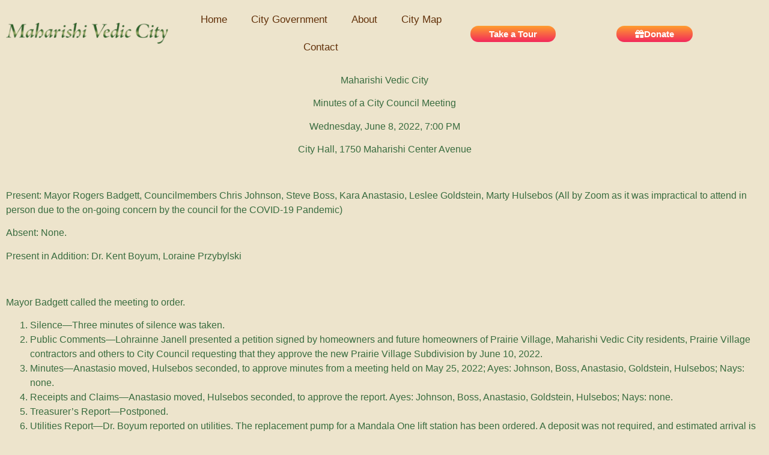

--- FILE ---
content_type: text/html; charset=UTF-8
request_url: https://maharishivediccity-iowa.gov/min-20220608/
body_size: 43298
content:
<!doctype html>
<html lang="en-US">
<head>
	<meta charset="UTF-8">
	<meta name="viewport" content="width=device-width, initial-scale=1">
	<link rel="profile" href="https://gmpg.org/xfn/11">
	<title>MIN-20220608 &#8211; Maharishi Vedic City</title>
<meta name='robots' content='max-image-preview:large' />
<link rel="alternate" type="application/rss+xml" title="Maharishi Vedic City &raquo; Feed" href="https://maharishivediccity-iowa.gov/feed/" />
<link rel="alternate" type="application/rss+xml" title="Maharishi Vedic City &raquo; Comments Feed" href="https://maharishivediccity-iowa.gov/comments/feed/" />
<link rel="alternate" title="oEmbed (JSON)" type="application/json+oembed" href="https://maharishivediccity-iowa.gov/wp-json/oembed/1.0/embed?url=https%3A%2F%2Fmaharishivediccity-iowa.gov%2Fmin-20220608%2F" />
<link rel="alternate" title="oEmbed (XML)" type="text/xml+oembed" href="https://maharishivediccity-iowa.gov/wp-json/oembed/1.0/embed?url=https%3A%2F%2Fmaharishivediccity-iowa.gov%2Fmin-20220608%2F&#038;format=xml" />
		<style>
			.lazyload,
			.lazyloading {
				max-width: 100%;
			}
		</style>
		<style id='wp-img-auto-sizes-contain-inline-css'>
img:is([sizes=auto i],[sizes^="auto," i]){contain-intrinsic-size:3000px 1500px}
/*# sourceURL=wp-img-auto-sizes-contain-inline-css */
</style>
<style id='wp-emoji-styles-inline-css'>

	img.wp-smiley, img.emoji {
		display: inline !important;
		border: none !important;
		box-shadow: none !important;
		height: 1em !important;
		width: 1em !important;
		margin: 0 0.07em !important;
		vertical-align: -0.1em !important;
		background: none !important;
		padding: 0 !important;
	}
/*# sourceURL=wp-emoji-styles-inline-css */
</style>
<style id='global-styles-inline-css'>
:root{--wp--preset--aspect-ratio--square: 1;--wp--preset--aspect-ratio--4-3: 4/3;--wp--preset--aspect-ratio--3-4: 3/4;--wp--preset--aspect-ratio--3-2: 3/2;--wp--preset--aspect-ratio--2-3: 2/3;--wp--preset--aspect-ratio--16-9: 16/9;--wp--preset--aspect-ratio--9-16: 9/16;--wp--preset--color--black: #000000;--wp--preset--color--cyan-bluish-gray: #abb8c3;--wp--preset--color--white: #ffffff;--wp--preset--color--pale-pink: #f78da7;--wp--preset--color--vivid-red: #cf2e2e;--wp--preset--color--luminous-vivid-orange: #ff6900;--wp--preset--color--luminous-vivid-amber: #fcb900;--wp--preset--color--light-green-cyan: #7bdcb5;--wp--preset--color--vivid-green-cyan: #00d084;--wp--preset--color--pale-cyan-blue: #8ed1fc;--wp--preset--color--vivid-cyan-blue: #0693e3;--wp--preset--color--vivid-purple: #9b51e0;--wp--preset--gradient--vivid-cyan-blue-to-vivid-purple: linear-gradient(135deg,rgb(6,147,227) 0%,rgb(155,81,224) 100%);--wp--preset--gradient--light-green-cyan-to-vivid-green-cyan: linear-gradient(135deg,rgb(122,220,180) 0%,rgb(0,208,130) 100%);--wp--preset--gradient--luminous-vivid-amber-to-luminous-vivid-orange: linear-gradient(135deg,rgb(252,185,0) 0%,rgb(255,105,0) 100%);--wp--preset--gradient--luminous-vivid-orange-to-vivid-red: linear-gradient(135deg,rgb(255,105,0) 0%,rgb(207,46,46) 100%);--wp--preset--gradient--very-light-gray-to-cyan-bluish-gray: linear-gradient(135deg,rgb(238,238,238) 0%,rgb(169,184,195) 100%);--wp--preset--gradient--cool-to-warm-spectrum: linear-gradient(135deg,rgb(74,234,220) 0%,rgb(151,120,209) 20%,rgb(207,42,186) 40%,rgb(238,44,130) 60%,rgb(251,105,98) 80%,rgb(254,248,76) 100%);--wp--preset--gradient--blush-light-purple: linear-gradient(135deg,rgb(255,206,236) 0%,rgb(152,150,240) 100%);--wp--preset--gradient--blush-bordeaux: linear-gradient(135deg,rgb(254,205,165) 0%,rgb(254,45,45) 50%,rgb(107,0,62) 100%);--wp--preset--gradient--luminous-dusk: linear-gradient(135deg,rgb(255,203,112) 0%,rgb(199,81,192) 50%,rgb(65,88,208) 100%);--wp--preset--gradient--pale-ocean: linear-gradient(135deg,rgb(255,245,203) 0%,rgb(182,227,212) 50%,rgb(51,167,181) 100%);--wp--preset--gradient--electric-grass: linear-gradient(135deg,rgb(202,248,128) 0%,rgb(113,206,126) 100%);--wp--preset--gradient--midnight: linear-gradient(135deg,rgb(2,3,129) 0%,rgb(40,116,252) 100%);--wp--preset--font-size--small: 13px;--wp--preset--font-size--medium: 20px;--wp--preset--font-size--large: 36px;--wp--preset--font-size--x-large: 42px;--wp--preset--spacing--20: 0.44rem;--wp--preset--spacing--30: 0.67rem;--wp--preset--spacing--40: 1rem;--wp--preset--spacing--50: 1.5rem;--wp--preset--spacing--60: 2.25rem;--wp--preset--spacing--70: 3.38rem;--wp--preset--spacing--80: 5.06rem;--wp--preset--shadow--natural: 6px 6px 9px rgba(0, 0, 0, 0.2);--wp--preset--shadow--deep: 12px 12px 50px rgba(0, 0, 0, 0.4);--wp--preset--shadow--sharp: 6px 6px 0px rgba(0, 0, 0, 0.2);--wp--preset--shadow--outlined: 6px 6px 0px -3px rgb(255, 255, 255), 6px 6px rgb(0, 0, 0);--wp--preset--shadow--crisp: 6px 6px 0px rgb(0, 0, 0);}:root { --wp--style--global--content-size: 800px;--wp--style--global--wide-size: 1200px; }:where(body) { margin: 0; }.wp-site-blocks > .alignleft { float: left; margin-right: 2em; }.wp-site-blocks > .alignright { float: right; margin-left: 2em; }.wp-site-blocks > .aligncenter { justify-content: center; margin-left: auto; margin-right: auto; }:where(.wp-site-blocks) > * { margin-block-start: 24px; margin-block-end: 0; }:where(.wp-site-blocks) > :first-child { margin-block-start: 0; }:where(.wp-site-blocks) > :last-child { margin-block-end: 0; }:root { --wp--style--block-gap: 24px; }:root :where(.is-layout-flow) > :first-child{margin-block-start: 0;}:root :where(.is-layout-flow) > :last-child{margin-block-end: 0;}:root :where(.is-layout-flow) > *{margin-block-start: 24px;margin-block-end: 0;}:root :where(.is-layout-constrained) > :first-child{margin-block-start: 0;}:root :where(.is-layout-constrained) > :last-child{margin-block-end: 0;}:root :where(.is-layout-constrained) > *{margin-block-start: 24px;margin-block-end: 0;}:root :where(.is-layout-flex){gap: 24px;}:root :where(.is-layout-grid){gap: 24px;}.is-layout-flow > .alignleft{float: left;margin-inline-start: 0;margin-inline-end: 2em;}.is-layout-flow > .alignright{float: right;margin-inline-start: 2em;margin-inline-end: 0;}.is-layout-flow > .aligncenter{margin-left: auto !important;margin-right: auto !important;}.is-layout-constrained > .alignleft{float: left;margin-inline-start: 0;margin-inline-end: 2em;}.is-layout-constrained > .alignright{float: right;margin-inline-start: 2em;margin-inline-end: 0;}.is-layout-constrained > .aligncenter{margin-left: auto !important;margin-right: auto !important;}.is-layout-constrained > :where(:not(.alignleft):not(.alignright):not(.alignfull)){max-width: var(--wp--style--global--content-size);margin-left: auto !important;margin-right: auto !important;}.is-layout-constrained > .alignwide{max-width: var(--wp--style--global--wide-size);}body .is-layout-flex{display: flex;}.is-layout-flex{flex-wrap: wrap;align-items: center;}.is-layout-flex > :is(*, div){margin: 0;}body .is-layout-grid{display: grid;}.is-layout-grid > :is(*, div){margin: 0;}body{padding-top: 0px;padding-right: 0px;padding-bottom: 0px;padding-left: 0px;}a:where(:not(.wp-element-button)){text-decoration: underline;}:root :where(.wp-element-button, .wp-block-button__link){background-color: #32373c;border-width: 0;color: #fff;font-family: inherit;font-size: inherit;font-style: inherit;font-weight: inherit;letter-spacing: inherit;line-height: inherit;padding-top: calc(0.667em + 2px);padding-right: calc(1.333em + 2px);padding-bottom: calc(0.667em + 2px);padding-left: calc(1.333em + 2px);text-decoration: none;text-transform: inherit;}.has-black-color{color: var(--wp--preset--color--black) !important;}.has-cyan-bluish-gray-color{color: var(--wp--preset--color--cyan-bluish-gray) !important;}.has-white-color{color: var(--wp--preset--color--white) !important;}.has-pale-pink-color{color: var(--wp--preset--color--pale-pink) !important;}.has-vivid-red-color{color: var(--wp--preset--color--vivid-red) !important;}.has-luminous-vivid-orange-color{color: var(--wp--preset--color--luminous-vivid-orange) !important;}.has-luminous-vivid-amber-color{color: var(--wp--preset--color--luminous-vivid-amber) !important;}.has-light-green-cyan-color{color: var(--wp--preset--color--light-green-cyan) !important;}.has-vivid-green-cyan-color{color: var(--wp--preset--color--vivid-green-cyan) !important;}.has-pale-cyan-blue-color{color: var(--wp--preset--color--pale-cyan-blue) !important;}.has-vivid-cyan-blue-color{color: var(--wp--preset--color--vivid-cyan-blue) !important;}.has-vivid-purple-color{color: var(--wp--preset--color--vivid-purple) !important;}.has-black-background-color{background-color: var(--wp--preset--color--black) !important;}.has-cyan-bluish-gray-background-color{background-color: var(--wp--preset--color--cyan-bluish-gray) !important;}.has-white-background-color{background-color: var(--wp--preset--color--white) !important;}.has-pale-pink-background-color{background-color: var(--wp--preset--color--pale-pink) !important;}.has-vivid-red-background-color{background-color: var(--wp--preset--color--vivid-red) !important;}.has-luminous-vivid-orange-background-color{background-color: var(--wp--preset--color--luminous-vivid-orange) !important;}.has-luminous-vivid-amber-background-color{background-color: var(--wp--preset--color--luminous-vivid-amber) !important;}.has-light-green-cyan-background-color{background-color: var(--wp--preset--color--light-green-cyan) !important;}.has-vivid-green-cyan-background-color{background-color: var(--wp--preset--color--vivid-green-cyan) !important;}.has-pale-cyan-blue-background-color{background-color: var(--wp--preset--color--pale-cyan-blue) !important;}.has-vivid-cyan-blue-background-color{background-color: var(--wp--preset--color--vivid-cyan-blue) !important;}.has-vivid-purple-background-color{background-color: var(--wp--preset--color--vivid-purple) !important;}.has-black-border-color{border-color: var(--wp--preset--color--black) !important;}.has-cyan-bluish-gray-border-color{border-color: var(--wp--preset--color--cyan-bluish-gray) !important;}.has-white-border-color{border-color: var(--wp--preset--color--white) !important;}.has-pale-pink-border-color{border-color: var(--wp--preset--color--pale-pink) !important;}.has-vivid-red-border-color{border-color: var(--wp--preset--color--vivid-red) !important;}.has-luminous-vivid-orange-border-color{border-color: var(--wp--preset--color--luminous-vivid-orange) !important;}.has-luminous-vivid-amber-border-color{border-color: var(--wp--preset--color--luminous-vivid-amber) !important;}.has-light-green-cyan-border-color{border-color: var(--wp--preset--color--light-green-cyan) !important;}.has-vivid-green-cyan-border-color{border-color: var(--wp--preset--color--vivid-green-cyan) !important;}.has-pale-cyan-blue-border-color{border-color: var(--wp--preset--color--pale-cyan-blue) !important;}.has-vivid-cyan-blue-border-color{border-color: var(--wp--preset--color--vivid-cyan-blue) !important;}.has-vivid-purple-border-color{border-color: var(--wp--preset--color--vivid-purple) !important;}.has-vivid-cyan-blue-to-vivid-purple-gradient-background{background: var(--wp--preset--gradient--vivid-cyan-blue-to-vivid-purple) !important;}.has-light-green-cyan-to-vivid-green-cyan-gradient-background{background: var(--wp--preset--gradient--light-green-cyan-to-vivid-green-cyan) !important;}.has-luminous-vivid-amber-to-luminous-vivid-orange-gradient-background{background: var(--wp--preset--gradient--luminous-vivid-amber-to-luminous-vivid-orange) !important;}.has-luminous-vivid-orange-to-vivid-red-gradient-background{background: var(--wp--preset--gradient--luminous-vivid-orange-to-vivid-red) !important;}.has-very-light-gray-to-cyan-bluish-gray-gradient-background{background: var(--wp--preset--gradient--very-light-gray-to-cyan-bluish-gray) !important;}.has-cool-to-warm-spectrum-gradient-background{background: var(--wp--preset--gradient--cool-to-warm-spectrum) !important;}.has-blush-light-purple-gradient-background{background: var(--wp--preset--gradient--blush-light-purple) !important;}.has-blush-bordeaux-gradient-background{background: var(--wp--preset--gradient--blush-bordeaux) !important;}.has-luminous-dusk-gradient-background{background: var(--wp--preset--gradient--luminous-dusk) !important;}.has-pale-ocean-gradient-background{background: var(--wp--preset--gradient--pale-ocean) !important;}.has-electric-grass-gradient-background{background: var(--wp--preset--gradient--electric-grass) !important;}.has-midnight-gradient-background{background: var(--wp--preset--gradient--midnight) !important;}.has-small-font-size{font-size: var(--wp--preset--font-size--small) !important;}.has-medium-font-size{font-size: var(--wp--preset--font-size--medium) !important;}.has-large-font-size{font-size: var(--wp--preset--font-size--large) !important;}.has-x-large-font-size{font-size: var(--wp--preset--font-size--x-large) !important;}
:root :where(.wp-block-pullquote){font-size: 1.5em;line-height: 1.6;}
/*# sourceURL=global-styles-inline-css */
</style>
<link rel='stylesheet' id='hello-elementor-css' href='https://maharishivediccity-iowa.gov/wp-content/themes/hello-elementor/assets/css/reset.css?ver=3.4.6' media='all' />
<link rel='stylesheet' id='hello-elementor-theme-style-css' href='https://maharishivediccity-iowa.gov/wp-content/themes/hello-elementor/assets/css/theme.css?ver=3.4.6' media='all' />
<link rel='stylesheet' id='hello-elementor-header-footer-css' href='https://maharishivediccity-iowa.gov/wp-content/themes/hello-elementor/assets/css/header-footer.css?ver=3.4.6' media='all' />
<link rel='stylesheet' id='elementor-frontend-css' href='https://maharishivediccity-iowa.gov/wp-content/plugins/elementor/assets/css/frontend.min.css?ver=3.34.4' media='all' />
<link rel='stylesheet' id='elementor-post-31-css' href='https://maharishivediccity-iowa.gov/wp-content/uploads/elementor/css/post-31.css?ver=1769691212' media='all' />
<link rel='stylesheet' id='widget-image-css' href='https://maharishivediccity-iowa.gov/wp-content/plugins/elementor/assets/css/widget-image.min.css?ver=3.34.4' media='all' />
<link rel='stylesheet' id='widget-nav-menu-css' href='https://maharishivediccity-iowa.gov/wp-content/plugins/elementor-pro/assets/css/widget-nav-menu.min.css?ver=3.33.1' media='all' />
<link rel='stylesheet' id='e-sticky-css' href='https://maharishivediccity-iowa.gov/wp-content/plugins/elementor-pro/assets/css/modules/sticky.min.css?ver=3.33.1' media='all' />
<link rel='stylesheet' id='swiper-css' href='https://maharishivediccity-iowa.gov/wp-content/plugins/elementor/assets/lib/swiper/v8/css/swiper.min.css?ver=8.4.5' media='all' />
<link rel='stylesheet' id='e-swiper-css' href='https://maharishivediccity-iowa.gov/wp-content/plugins/elementor/assets/css/conditionals/e-swiper.min.css?ver=3.34.4' media='all' />
<link rel='stylesheet' id='elementor-icons-css' href='https://maharishivediccity-iowa.gov/wp-content/plugins/elementor/assets/lib/eicons/css/elementor-icons.min.css?ver=5.46.0' media='all' />
<link rel='stylesheet' id='elementor-post-4331-css' href='https://maharishivediccity-iowa.gov/wp-content/uploads/elementor/css/post-4331.css?ver=1769843258' media='all' />
<link rel='stylesheet' id='elementor-post-1985-css' href='https://maharishivediccity-iowa.gov/wp-content/uploads/elementor/css/post-1985.css?ver=1769691212' media='all' />
<link rel='stylesheet' id='elementor-gf-local-nunitosans-css' href='https://maharishivediccity-iowa.gov/wp-content/uploads/elementor/google-fonts/css/nunitosans.css?ver=1742298790' media='all' />
<link rel='stylesheet' id='elementor-icons-shared-0-css' href='https://maharishivediccity-iowa.gov/wp-content/plugins/elementor/assets/lib/font-awesome/css/fontawesome.min.css?ver=5.15.3' media='all' />
<link rel='stylesheet' id='elementor-icons-fa-solid-css' href='https://maharishivediccity-iowa.gov/wp-content/plugins/elementor/assets/lib/font-awesome/css/solid.min.css?ver=5.15.3' media='all' />
<script src="https://maharishivediccity-iowa.gov/wp-includes/js/jquery/jquery.min.js?ver=3.7.1" id="jquery-core-js"></script>
<script src="https://maharishivediccity-iowa.gov/wp-includes/js/jquery/jquery-migrate.min.js?ver=3.4.1" id="jquery-migrate-js"></script>
<link rel="https://api.w.org/" href="https://maharishivediccity-iowa.gov/wp-json/" /><link rel="alternate" title="JSON" type="application/json" href="https://maharishivediccity-iowa.gov/wp-json/wp/v2/pages/4331" /><link rel="EditURI" type="application/rsd+xml" title="RSD" href="https://maharishivediccity-iowa.gov/xmlrpc.php?rsd" />
<meta name="generator" content="WordPress 6.9" />
<link rel="canonical" href="https://maharishivediccity-iowa.gov/min-20220608/" />
<link rel='shortlink' href='https://maharishivediccity-iowa.gov/?p=4331' />
<meta name="cdp-version" content="1.5.0" />		<script>
			document.documentElement.className = document.documentElement.className.replace('no-js', 'js');
		</script>
				<style>
			.no-js img.lazyload {
				display: none;
			}

			figure.wp-block-image img.lazyloading {
				min-width: 150px;
			}

			.lazyload,
			.lazyloading {
				--smush-placeholder-width: 100px;
				--smush-placeholder-aspect-ratio: 1/1;
				width: var(--smush-image-width, var(--smush-placeholder-width)) !important;
				aspect-ratio: var(--smush-image-aspect-ratio, var(--smush-placeholder-aspect-ratio)) !important;
			}

						.lazyload, .lazyloading {
				opacity: 0;
			}

			.lazyloaded {
				opacity: 1;
				transition: opacity 400ms;
				transition-delay: 0ms;
			}

					</style>
		<meta name="generator" content="Elementor 3.34.4; features: additional_custom_breakpoints; settings: css_print_method-external, google_font-enabled, font_display-auto">
			<style>
				.e-con.e-parent:nth-of-type(n+4):not(.e-lazyloaded):not(.e-no-lazyload),
				.e-con.e-parent:nth-of-type(n+4):not(.e-lazyloaded):not(.e-no-lazyload) * {
					background-image: none !important;
				}
				@media screen and (max-height: 1024px) {
					.e-con.e-parent:nth-of-type(n+3):not(.e-lazyloaded):not(.e-no-lazyload),
					.e-con.e-parent:nth-of-type(n+3):not(.e-lazyloaded):not(.e-no-lazyload) * {
						background-image: none !important;
					}
				}
				@media screen and (max-height: 640px) {
					.e-con.e-parent:nth-of-type(n+2):not(.e-lazyloaded):not(.e-no-lazyload),
					.e-con.e-parent:nth-of-type(n+2):not(.e-lazyloaded):not(.e-no-lazyload) * {
						background-image: none !important;
					}
				}
			</style>
			<link rel="icon" href="https://maharishivediccity-iowa.gov/wp-content/uploads/2022/02/Favicon-1-150x150.png" sizes="32x32" />
<link rel="icon" href="https://maharishivediccity-iowa.gov/wp-content/uploads/2022/02/Favicon-1-300x300.png" sizes="192x192" />
<link rel="apple-touch-icon" href="https://maharishivediccity-iowa.gov/wp-content/uploads/2022/02/Favicon-1-300x300.png" />
<meta name="msapplication-TileImage" content="https://maharishivediccity-iowa.gov/wp-content/uploads/2022/02/Favicon-1-300x300.png" />
</head>
<body class="wp-singular page-template-default page page-id-4331 wp-custom-logo wp-embed-responsive wp-theme-hello-elementor hello-elementor-default elementor-default elementor-template-full-width elementor-kit-31 elementor-page elementor-page-4331">


<a class="skip-link screen-reader-text" href="#content">Skip to content</a>

		<header data-elementor-type="header" data-elementor-id="1985" class="elementor elementor-1985 elementor-location-header" data-elementor-post-type="elementor_library">
			<div class="elementor-element elementor-element-700676c e-con-full e-flex e-con e-parent" data-id="700676c" data-element_type="container" data-settings="{&quot;sticky&quot;:&quot;top&quot;,&quot;background_background&quot;:&quot;slideshow&quot;,&quot;background_slideshow_gallery&quot;:[],&quot;background_slideshow_loop&quot;:&quot;yes&quot;,&quot;background_slideshow_slide_duration&quot;:5000,&quot;background_slideshow_slide_transition&quot;:&quot;fade&quot;,&quot;background_slideshow_transition_duration&quot;:500,&quot;sticky_on&quot;:[&quot;desktop&quot;,&quot;tablet&quot;,&quot;mobile&quot;],&quot;sticky_offset&quot;:0,&quot;sticky_effects_offset&quot;:0,&quot;sticky_anchor_link_offset&quot;:0}">
		<div class="elementor-element elementor-element-a4931c1 e-con-full e-flex e-con e-child" data-id="a4931c1" data-element_type="container" data-settings="{&quot;background_background&quot;:&quot;classic&quot;}">
				<div class="elementor-element elementor-element-1333718 elementor-widget__width-auto elementor-widget elementor-widget-image" data-id="1333718" data-element_type="widget" data-widget_type="image.default">
				<div class="elementor-widget-container">
															<img width="300" height="43" data-src="https://maharishivediccity-iowa.gov/wp-content/uploads/2022/02/Logo-plain-green-525px-2-300x43.png" class="attachment-medium size-medium wp-image-2958 lazyload" alt="Maharishi Vedic City" data-srcset="https://maharishivediccity-iowa.gov/wp-content/uploads/2022/02/Logo-plain-green-525px-2-300x43.png 300w, https://maharishivediccity-iowa.gov/wp-content/uploads/2022/02/Logo-plain-green-525px-2.png 525w" data-sizes="(max-width: 300px) 100vw, 300px" src="[data-uri]" style="--smush-placeholder-width: 300px; --smush-placeholder-aspect-ratio: 300/43;" />															</div>
				</div>
				<div class="elementor-element elementor-element-8def9a7 elementor-nav-menu__text-align-center elementor-widget__width-auto elementor-widget-mobile__width-inherit elementor-nav-menu__align-center elementor-nav-menu--dropdown-mobile elementor-nav-menu--stretch elementor-widget-tablet__width-auto elementor-nav-menu--toggle elementor-nav-menu--burger elementor-widget elementor-widget-nav-menu" data-id="8def9a7" data-element_type="widget" data-settings="{&quot;submenu_icon&quot;:{&quot;value&quot;:&quot;&lt;i class=\&quot;\&quot; aria-hidden=\&quot;true\&quot;&gt;&lt;\/i&gt;&quot;,&quot;library&quot;:&quot;&quot;},&quot;full_width&quot;:&quot;stretch&quot;,&quot;layout&quot;:&quot;horizontal&quot;,&quot;toggle&quot;:&quot;burger&quot;}" data-widget_type="nav-menu.default">
				<div class="elementor-widget-container">
								<nav aria-label="Menu" class="elementor-nav-menu--main elementor-nav-menu__container elementor-nav-menu--layout-horizontal e--pointer-underline e--animation-fade">
				<ul id="menu-1-8def9a7" class="elementor-nav-menu"><li class="menu-item menu-item-type-post_type menu-item-object-page menu-item-home menu-item-1999"><a href="https://maharishivediccity-iowa.gov/" class="elementor-item">Home</a></li>
<li class="menu-item menu-item-type-post_type menu-item-object-page menu-item-2218"><a href="https://maharishivediccity-iowa.gov/city-government/" class="elementor-item">City Government</a></li>
<li class="menu-item menu-item-type-post_type menu-item-object-page menu-item-2741"><a href="https://maharishivediccity-iowa.gov/about/" class="elementor-item">About</a></li>
<li class="menu-item menu-item-type-custom menu-item-object-custom menu-item-5704"><a href="https://maharishivediccity-iowa.gov/map-book" class="elementor-item">City Map</a></li>
<li class="menu-item menu-item-type-post_type menu-item-object-page menu-item-2684"><a href="https://maharishivediccity-iowa.gov/contact/" class="elementor-item">Contact</a></li>
</ul>			</nav>
					<div class="elementor-menu-toggle" role="button" tabindex="0" aria-label="Menu Toggle" aria-expanded="false">
			<i aria-hidden="true" role="presentation" class="elementor-menu-toggle__icon--open eicon-menu-bar"></i><i aria-hidden="true" role="presentation" class="elementor-menu-toggle__icon--close eicon-close"></i>		</div>
					<nav class="elementor-nav-menu--dropdown elementor-nav-menu__container" aria-hidden="true">
				<ul id="menu-2-8def9a7" class="elementor-nav-menu"><li class="menu-item menu-item-type-post_type menu-item-object-page menu-item-home menu-item-1999"><a href="https://maharishivediccity-iowa.gov/" class="elementor-item" tabindex="-1">Home</a></li>
<li class="menu-item menu-item-type-post_type menu-item-object-page menu-item-2218"><a href="https://maharishivediccity-iowa.gov/city-government/" class="elementor-item" tabindex="-1">City Government</a></li>
<li class="menu-item menu-item-type-post_type menu-item-object-page menu-item-2741"><a href="https://maharishivediccity-iowa.gov/about/" class="elementor-item" tabindex="-1">About</a></li>
<li class="menu-item menu-item-type-custom menu-item-object-custom menu-item-5704"><a href="https://maharishivediccity-iowa.gov/map-book" class="elementor-item" tabindex="-1">City Map</a></li>
<li class="menu-item menu-item-type-post_type menu-item-object-page menu-item-2684"><a href="https://maharishivediccity-iowa.gov/contact/" class="elementor-item" tabindex="-1">Contact</a></li>
</ul>			</nav>
						</div>
				</div>
				<div class="elementor-element elementor-element-ef96d5f elementor-widget__width-initial elementor-widget elementor-widget-button" data-id="ef96d5f" data-element_type="widget" data-widget_type="button.default">
				<div class="elementor-widget-container">
									<div class="elementor-button-wrapper">
					<a class="elementor-button elementor-button-link elementor-size-sm" href="https://maharishivediccity-iowa.gov/tours/">
						<span class="elementor-button-content-wrapper">
									<span class="elementor-button-text">Take a Tour</span>
					</span>
					</a>
				</div>
								</div>
				</div>
				<div class="elementor-element elementor-element-bb4f2a1 elementor-widget__width-initial elementor-widget elementor-widget-button" data-id="bb4f2a1" data-element_type="widget" data-widget_type="button.default">
				<div class="elementor-widget-container">
									<div class="elementor-button-wrapper">
					<a class="elementor-button elementor-button-link elementor-size-sm" href="https://donate.stripe.com/eVq14g5vwfypg4m6zG5c400" id="dono123">
						<span class="elementor-button-content-wrapper">
						<span class="elementor-button-icon">
				<i aria-hidden="true" class="fas fa-gift"></i>			</span>
									<span class="elementor-button-text">Donate</span>
					</span>
					</a>
				</div>
								</div>
				</div>
				</div>
				</div>
				</header>
				<div data-elementor-type="wp-page" data-elementor-id="4331" class="elementor elementor-4331" data-elementor-post-type="page">
				<div class="elementor-element elementor-element-4f4080d e-flex e-con-boxed e-con e-parent" data-id="4f4080d" data-element_type="container">
					<div class="e-con-inner">
				<div class="elementor-element elementor-element-af5b926 elementor-widget elementor-widget-text-editor" data-id="af5b926" data-element_type="widget" data-widget_type="text-editor.default">
				<div class="elementor-widget-container">
									<p style="text-align: center;">Maharishi Vedic City</p><p style="text-align: center;">Minutes of a City Council Meeting</p><p style="text-align: center;">Wednesday, June 8, 2022, 7:00 PM</p><p style="text-align: center;">City Hall, 1750 Maharishi Center Avenue</p><p> </p><p>Present: Mayor Rogers Badgett, Councilmembers Chris Johnson, Steve Boss, Kara Anastasio, Leslee Goldstein, Marty Hulsebos (All by Zoom as it was impractical to attend in person due to the on-going concern by the council for the COVID-19 Pandemic)</p><p>Absent: None.</p><p>Present in Addition: Dr. Kent Boyum, Loraine Przybylski</p><p> </p><p>Mayor Badgett called the meeting to order.</p><ol><li>Silence—Three minutes of silence was taken.</li><li>Public Comments—Lohrainne Janell presented a petition signed by homeowners and future homeowners of Prairie Village, Maharishi Vedic City residents, Prairie Village contractors and others to City Council requesting that they approve the new Prairie Village Subdivision by June 10, 2022.</li><li>Minutes—Anastasio moved, Hulsebos seconded, to approve minutes from a meeting held on May 25, 2022; Ayes: Johnson, Boss, Anastasio, Goldstein, Hulsebos; Nays: none.</li><li>Receipts and Claims—Anastasio moved, Hulsebos seconded, to approve the report. Ayes: Johnson, Boss, Anastasio, Goldstein, Hulsebos; Nays: none.</li><li>Treasurer’s Report—Postponed.</li><li>Utilities Report—Dr. Boyum reported on utilities. The replacement pump for a Mandala One lift station has been ordered. A deposit was not required, and estimated arrival is ten weeks. Sewer and road information was sent to a prospective Mandala Three land buyer. This information will be emailed to Council for future prospective buyers. Water quality testing data from the Department of Natural Resources has been received. Ms. Anastasio requested that recent data be posted on the City’s website. Ideal Energy has almost completed the design for the proposed sewer solar project.</li><li>Roads and Bridges Report—Dr. Boyum reported the 175<sup>th</sup> bridge reconstruction project has been stalled due to high ground water level.</li><li>Consider Approving Prairie Village Subdivision Approval Agreement Modification from Developer—Council abstained and voted on Item 9.</li><li>Consider Approving Amended Prairie Village Subdivision Approval Agreement—Boss moved, Anastasio seconded, to approve Amended Prairie Village Subdivision Approval Agreement. Ayes: Johnson, Boss, Anastasio, Goldstein, Hulsebos; Nays: none.</li><li>Consider Approving New City Entrance Sign—Ms. Anastasio requested that Council move on a decision for the new city sign location. Ms. Anastasio and Mr. Hulsebos will create a survey for resident input on location.</li><li>Review and Consider Approving Current Sewer Service Charges for Two City Campuses in Section 18.02 of the Code of Ordinances, Sewer Service Charges—Boss moved, Hulsebos seconded, to have the Finance Committee review the Pandit Campus sewer charges and report on progress at the next City Council meeting. Ayes: Johnson, Boss, Anastasio, Goldstein, Hulsebos; Nays: none.</li><li>Consider Approving Engagement of City Attorney Regarding Debt Collection of Sewer Service Fees from Campus at 1675 Invincible America Ave.—Postponed.</li><li>Committee Reports—None.</li><li>Other Business—None.</li></ol><p>Mayor Badgett adjourned the meeting.</p><p>Rogers Badgett, Mayor</p><p>Loraine Przybylski, City Clerk</p>								</div>
				</div>
					</div>
				</div>
				</div>
		<footer id="site-footer" class="site-footer dynamic-footer footer-stacked">
	<div class="footer-inner">
		<div class="site-branding show-title">
							<div class="site-title hide">
					<a href="https://maharishivediccity-iowa.gov/" title="Home" rel="home">
						Maharishi Vedic City					</a>
				</div>
							<p class="site-description hide">
					A wonderful place to live and visit				</p>
					</div>

					<nav class="site-navigation hide" aria-label="Footer menu">
				<ul id="menu-main-menu" class="menu"><li class="menu-item menu-item-type-post_type menu-item-object-page menu-item-home menu-item-1999"><a href="https://maharishivediccity-iowa.gov/">Home</a></li>
<li class="menu-item menu-item-type-post_type menu-item-object-page menu-item-2218"><a href="https://maharishivediccity-iowa.gov/city-government/">City Government</a></li>
<li class="menu-item menu-item-type-post_type menu-item-object-page menu-item-2741"><a href="https://maharishivediccity-iowa.gov/about/">About</a></li>
<li class="menu-item menu-item-type-custom menu-item-object-custom menu-item-5704"><a href="https://maharishivediccity-iowa.gov/map-book">City Map</a></li>
<li class="menu-item menu-item-type-post_type menu-item-object-page menu-item-2684"><a href="https://maharishivediccity-iowa.gov/contact/">Contact</a></li>
</ul>			</nav>
		
					<div class="copyright hide">
				<p>All rights reserved</p>
			</div>
			</div>
</footer>

<script type="speculationrules">
{"prefetch":[{"source":"document","where":{"and":[{"href_matches":"/*"},{"not":{"href_matches":["/wp-*.php","/wp-admin/*","/wp-content/uploads/*","/wp-content/*","/wp-content/plugins/*","/wp-content/themes/hello-elementor/*","/*\\?(.+)"]}},{"not":{"selector_matches":"a[rel~=\"nofollow\"]"}},{"not":{"selector_matches":".no-prefetch, .no-prefetch a"}}]},"eagerness":"conservative"}]}
</script>
			<script>
				const lazyloadRunObserver = () => {
					const lazyloadBackgrounds = document.querySelectorAll( `.e-con.e-parent:not(.e-lazyloaded)` );
					const lazyloadBackgroundObserver = new IntersectionObserver( ( entries ) => {
						entries.forEach( ( entry ) => {
							if ( entry.isIntersecting ) {
								let lazyloadBackground = entry.target;
								if( lazyloadBackground ) {
									lazyloadBackground.classList.add( 'e-lazyloaded' );
								}
								lazyloadBackgroundObserver.unobserve( entry.target );
							}
						});
					}, { rootMargin: '200px 0px 200px 0px' } );
					lazyloadBackgrounds.forEach( ( lazyloadBackground ) => {
						lazyloadBackgroundObserver.observe( lazyloadBackground );
					} );
				};
				const events = [
					'DOMContentLoaded',
					'elementor/lazyload/observe',
				];
				events.forEach( ( event ) => {
					document.addEventListener( event, lazyloadRunObserver );
				} );
			</script>
			<script src="https://maharishivediccity-iowa.gov/wp-content/themes/hello-elementor/assets/js/hello-frontend.js?ver=3.4.6" id="hello-theme-frontend-js"></script>
<script src="https://maharishivediccity-iowa.gov/wp-content/plugins/elementor/assets/js/webpack.runtime.min.js?ver=3.34.4" id="elementor-webpack-runtime-js"></script>
<script src="https://maharishivediccity-iowa.gov/wp-content/plugins/elementor/assets/js/frontend-modules.min.js?ver=3.34.4" id="elementor-frontend-modules-js"></script>
<script src="https://maharishivediccity-iowa.gov/wp-includes/js/jquery/ui/core.min.js?ver=1.13.3" id="jquery-ui-core-js"></script>
<script id="elementor-frontend-js-before">
var elementorFrontendConfig = {"environmentMode":{"edit":false,"wpPreview":false,"isScriptDebug":false},"i18n":{"shareOnFacebook":"Share on Facebook","shareOnTwitter":"Share on Twitter","pinIt":"Pin it","download":"Download","downloadImage":"Download image","fullscreen":"Fullscreen","zoom":"Zoom","share":"Share","playVideo":"Play Video","previous":"Previous","next":"Next","close":"Close","a11yCarouselPrevSlideMessage":"Previous slide","a11yCarouselNextSlideMessage":"Next slide","a11yCarouselFirstSlideMessage":"This is the first slide","a11yCarouselLastSlideMessage":"This is the last slide","a11yCarouselPaginationBulletMessage":"Go to slide"},"is_rtl":false,"breakpoints":{"xs":0,"sm":480,"md":768,"lg":1025,"xl":1440,"xxl":1600},"responsive":{"breakpoints":{"mobile":{"label":"Mobile Portrait","value":767,"default_value":767,"direction":"max","is_enabled":true},"mobile_extra":{"label":"Mobile Landscape","value":880,"default_value":880,"direction":"max","is_enabled":false},"tablet":{"label":"Tablet Portrait","value":1024,"default_value":1024,"direction":"max","is_enabled":true},"tablet_extra":{"label":"Tablet Landscape","value":1200,"default_value":1200,"direction":"max","is_enabled":false},"laptop":{"label":"Laptop","value":1366,"default_value":1366,"direction":"max","is_enabled":false},"widescreen":{"label":"Widescreen","value":2400,"default_value":2400,"direction":"min","is_enabled":false}},"hasCustomBreakpoints":false},"version":"3.34.4","is_static":false,"experimentalFeatures":{"additional_custom_breakpoints":true,"container":true,"theme_builder_v2":true,"hello-theme-header-footer":true,"nested-elements":true,"home_screen":true,"global_classes_should_enforce_capabilities":true,"e_variables":true,"cloud-library":true,"e_opt_in_v4_page":true,"e_interactions":true,"e_editor_one":true,"import-export-customization":true,"mega-menu":true,"e_pro_variables":true},"urls":{"assets":"https:\/\/maharishivediccity-iowa.gov\/wp-content\/plugins\/elementor\/assets\/","ajaxurl":"https:\/\/maharishivediccity-iowa.gov\/wp-admin\/admin-ajax.php","uploadUrl":"https:\/\/maharishivediccity-iowa.gov\/wp-content\/uploads"},"nonces":{"floatingButtonsClickTracking":"1a8abd58e7"},"swiperClass":"swiper","settings":{"page":[],"editorPreferences":[]},"kit":{"body_background_background":"classic","active_breakpoints":["viewport_mobile","viewport_tablet"],"global_image_lightbox":"yes","lightbox_enable_counter":"yes","lightbox_enable_fullscreen":"yes","lightbox_enable_zoom":"yes","lightbox_enable_share":"yes","lightbox_title_src":"title","lightbox_description_src":"description","hello_header_logo_type":"logo","hello_header_menu_layout":"horizontal"},"post":{"id":4331,"title":"MIN-20220608%20%E2%80%93%20Maharishi%20Vedic%20City","excerpt":"","featuredImage":false}};
//# sourceURL=elementor-frontend-js-before
</script>
<script src="https://maharishivediccity-iowa.gov/wp-content/plugins/elementor/assets/js/frontend.min.js?ver=3.34.4" id="elementor-frontend-js"></script>
<script src="https://maharishivediccity-iowa.gov/wp-content/plugins/elementor-pro/assets/lib/smartmenus/jquery.smartmenus.min.js?ver=1.2.1" id="smartmenus-js"></script>
<script src="https://maharishivediccity-iowa.gov/wp-content/plugins/elementor-pro/assets/lib/sticky/jquery.sticky.min.js?ver=3.33.1" id="e-sticky-js"></script>
<script src="https://maharishivediccity-iowa.gov/wp-content/plugins/elementor/assets/lib/swiper/v8/swiper.min.js?ver=8.4.5" id="swiper-js"></script>
<script id="smush-lazy-load-js-before">
var smushLazyLoadOptions = {"autoResizingEnabled":false,"autoResizeOptions":{"precision":5,"skipAutoWidth":true}};
//# sourceURL=smush-lazy-load-js-before
</script>
<script src="https://maharishivediccity-iowa.gov/wp-content/plugins/wp-smushit/app/assets/js/smush-lazy-load.min.js?ver=3.23.2" id="smush-lazy-load-js"></script>
<script src="https://maharishivediccity-iowa.gov/wp-content/plugins/elementor-pro/assets/js/webpack-pro.runtime.min.js?ver=3.33.1" id="elementor-pro-webpack-runtime-js"></script>
<script src="https://maharishivediccity-iowa.gov/wp-includes/js/dist/hooks.min.js?ver=dd5603f07f9220ed27f1" id="wp-hooks-js"></script>
<script src="https://maharishivediccity-iowa.gov/wp-includes/js/dist/i18n.min.js?ver=c26c3dc7bed366793375" id="wp-i18n-js"></script>
<script id="wp-i18n-js-after">
wp.i18n.setLocaleData( { 'text direction\u0004ltr': [ 'ltr' ] } );
//# sourceURL=wp-i18n-js-after
</script>
<script id="elementor-pro-frontend-js-before">
var ElementorProFrontendConfig = {"ajaxurl":"https:\/\/maharishivediccity-iowa.gov\/wp-admin\/admin-ajax.php","nonce":"f9274b684f","urls":{"assets":"https:\/\/maharishivediccity-iowa.gov\/wp-content\/plugins\/elementor-pro\/assets\/","rest":"https:\/\/maharishivediccity-iowa.gov\/wp-json\/"},"settings":{"lazy_load_background_images":true},"popup":{"hasPopUps":true},"shareButtonsNetworks":{"facebook":{"title":"Facebook","has_counter":true},"twitter":{"title":"Twitter"},"linkedin":{"title":"LinkedIn","has_counter":true},"pinterest":{"title":"Pinterest","has_counter":true},"reddit":{"title":"Reddit","has_counter":true},"vk":{"title":"VK","has_counter":true},"odnoklassniki":{"title":"OK","has_counter":true},"tumblr":{"title":"Tumblr"},"digg":{"title":"Digg"},"skype":{"title":"Skype"},"stumbleupon":{"title":"StumbleUpon","has_counter":true},"mix":{"title":"Mix"},"telegram":{"title":"Telegram"},"pocket":{"title":"Pocket","has_counter":true},"xing":{"title":"XING","has_counter":true},"whatsapp":{"title":"WhatsApp"},"email":{"title":"Email"},"print":{"title":"Print"},"x-twitter":{"title":"X"},"threads":{"title":"Threads"}},"facebook_sdk":{"lang":"en_US","app_id":""},"lottie":{"defaultAnimationUrl":"https:\/\/maharishivediccity-iowa.gov\/wp-content\/plugins\/elementor-pro\/modules\/lottie\/assets\/animations\/default.json"}};
//# sourceURL=elementor-pro-frontend-js-before
</script>
<script src="https://maharishivediccity-iowa.gov/wp-content/plugins/elementor-pro/assets/js/frontend.min.js?ver=3.33.1" id="elementor-pro-frontend-js"></script>
<script src="https://maharishivediccity-iowa.gov/wp-content/plugins/elementor-pro/assets/js/elements-handlers.min.js?ver=3.33.1" id="pro-elements-handlers-js"></script>
<script id="wp-emoji-settings" type="application/json">
{"baseUrl":"https://s.w.org/images/core/emoji/17.0.2/72x72/","ext":".png","svgUrl":"https://s.w.org/images/core/emoji/17.0.2/svg/","svgExt":".svg","source":{"concatemoji":"https://maharishivediccity-iowa.gov/wp-includes/js/wp-emoji-release.min.js?ver=6.9"}}
</script>
<script type="module">
/*! This file is auto-generated */
const a=JSON.parse(document.getElementById("wp-emoji-settings").textContent),o=(window._wpemojiSettings=a,"wpEmojiSettingsSupports"),s=["flag","emoji"];function i(e){try{var t={supportTests:e,timestamp:(new Date).valueOf()};sessionStorage.setItem(o,JSON.stringify(t))}catch(e){}}function c(e,t,n){e.clearRect(0,0,e.canvas.width,e.canvas.height),e.fillText(t,0,0);t=new Uint32Array(e.getImageData(0,0,e.canvas.width,e.canvas.height).data);e.clearRect(0,0,e.canvas.width,e.canvas.height),e.fillText(n,0,0);const a=new Uint32Array(e.getImageData(0,0,e.canvas.width,e.canvas.height).data);return t.every((e,t)=>e===a[t])}function p(e,t){e.clearRect(0,0,e.canvas.width,e.canvas.height),e.fillText(t,0,0);var n=e.getImageData(16,16,1,1);for(let e=0;e<n.data.length;e++)if(0!==n.data[e])return!1;return!0}function u(e,t,n,a){switch(t){case"flag":return n(e,"\ud83c\udff3\ufe0f\u200d\u26a7\ufe0f","\ud83c\udff3\ufe0f\u200b\u26a7\ufe0f")?!1:!n(e,"\ud83c\udde8\ud83c\uddf6","\ud83c\udde8\u200b\ud83c\uddf6")&&!n(e,"\ud83c\udff4\udb40\udc67\udb40\udc62\udb40\udc65\udb40\udc6e\udb40\udc67\udb40\udc7f","\ud83c\udff4\u200b\udb40\udc67\u200b\udb40\udc62\u200b\udb40\udc65\u200b\udb40\udc6e\u200b\udb40\udc67\u200b\udb40\udc7f");case"emoji":return!a(e,"\ud83e\u1fac8")}return!1}function f(e,t,n,a){let r;const o=(r="undefined"!=typeof WorkerGlobalScope&&self instanceof WorkerGlobalScope?new OffscreenCanvas(300,150):document.createElement("canvas")).getContext("2d",{willReadFrequently:!0}),s=(o.textBaseline="top",o.font="600 32px Arial",{});return e.forEach(e=>{s[e]=t(o,e,n,a)}),s}function r(e){var t=document.createElement("script");t.src=e,t.defer=!0,document.head.appendChild(t)}a.supports={everything:!0,everythingExceptFlag:!0},new Promise(t=>{let n=function(){try{var e=JSON.parse(sessionStorage.getItem(o));if("object"==typeof e&&"number"==typeof e.timestamp&&(new Date).valueOf()<e.timestamp+604800&&"object"==typeof e.supportTests)return e.supportTests}catch(e){}return null}();if(!n){if("undefined"!=typeof Worker&&"undefined"!=typeof OffscreenCanvas&&"undefined"!=typeof URL&&URL.createObjectURL&&"undefined"!=typeof Blob)try{var e="postMessage("+f.toString()+"("+[JSON.stringify(s),u.toString(),c.toString(),p.toString()].join(",")+"));",a=new Blob([e],{type:"text/javascript"});const r=new Worker(URL.createObjectURL(a),{name:"wpTestEmojiSupports"});return void(r.onmessage=e=>{i(n=e.data),r.terminate(),t(n)})}catch(e){}i(n=f(s,u,c,p))}t(n)}).then(e=>{for(const n in e)a.supports[n]=e[n],a.supports.everything=a.supports.everything&&a.supports[n],"flag"!==n&&(a.supports.everythingExceptFlag=a.supports.everythingExceptFlag&&a.supports[n]);var t;a.supports.everythingExceptFlag=a.supports.everythingExceptFlag&&!a.supports.flag,a.supports.everything||((t=a.source||{}).concatemoji?r(t.concatemoji):t.wpemoji&&t.twemoji&&(r(t.twemoji),r(t.wpemoji)))});
//# sourceURL=https://maharishivediccity-iowa.gov/wp-includes/js/wp-emoji-loader.min.js
</script>

</body>
</html>
<!--
Performance optimized by Redis Object Cache. Learn more: https://wprediscache.com

Retrieved 2139 objects (435 KB) from Redis using PhpRedis (v6.0.2).
-->


--- FILE ---
content_type: text/css
request_url: https://maharishivediccity-iowa.gov/wp-content/uploads/elementor/css/post-31.css?ver=1769691212
body_size: 2239
content:
.elementor-kit-31{--e-global-color-primary:#396C3F;--e-global-color-secondary:#212121;--e-global-color-text:#396C3F;--e-global-color-accent:#F8E8A6D6;--e-global-color-edd7623:#1061A5;--e-global-color-d5a0f5d:#F8E8A6D6;--e-global-color-a160793:#F6E185D6;--e-global-color-48e1027:#FFFFFF;--e-global-color-7c769f5:#EC0000;--e-global-color-955ac8e:#02010100;--e-global-color-7da24b2:#F3E7B6;--e-global-color-aa80d4c:#443380;--e-global-color-e4b91de:#FFF9E9;--e-global-typography-primary-font-family:"Times New Roman";--e-global-typography-primary-font-size:33px;--e-global-typography-primary-font-weight:700;--e-global-typography-secondary-font-family:"Arial";--e-global-typography-secondary-font-size:16px;--e-global-typography-secondary-font-weight:700;--e-global-typography-text-font-family:"Nunito Sans";--e-global-typography-text-font-weight:400;--e-global-typography-accent-font-family:"Nunito Sans";--e-global-typography-accent-font-weight:400;background-color:#EDE4CC;font-size:16px;}.elementor-kit-31 e-page-transition{background-color:#FFBC7D;}.site-header{background-color:#FFFFFF;background-image:url("https://maharishivediccity-iowa.gov/wp-content/uploads/2022/02/Logo-plain-green-525px-2.png");padding-inline-end:83px;padding-inline-start:83px;background-position:top center;background-size:100% auto;}.elementor-kit-31 a:hover{color:#2FA13C;}.elementor-kit-31 h1{font-size:40px;}.elementor-kit-31 h2{font-size:32px;}.elementor-kit-31 h3{font-size:26px;}.elementor-kit-31 h4{font-size:22px;}.elementor-kit-31 h5{font-size:20px;}.elementor-kit-31 h6{font-size:18px;}.elementor-section.elementor-section-boxed > .elementor-container{max-width:1500px;}.e-con{--container-max-width:1500px;}.elementor-widget:not(:last-child){margin-block-end:0px;}.elementor-element{--widgets-spacing:0px 0px;--widgets-spacing-row:0px;--widgets-spacing-column:0px;}{}h1.entry-title{display:var(--page-title-display);}.site-header .site-branding .site-logo img{width:605px;max-width:605px;}.site-header .site-navigation ul.menu li a{color:#016D0D;}.site-footer .footer-inner{width:1500px;max-width:100%;}@media(max-width:1024px){.elementor-section.elementor-section-boxed > .elementor-container{max-width:1024px;}.e-con{--container-max-width:1024px;}}@media(max-width:767px){.elementor-section.elementor-section-boxed > .elementor-container{max-width:767px;}.e-con{--container-max-width:767px;}}

--- FILE ---
content_type: text/css
request_url: https://maharishivediccity-iowa.gov/wp-content/uploads/elementor/css/post-1985.css?ver=1769691212
body_size: 9623
content:
.elementor-1985 .elementor-element.elementor-element-700676c{--display:flex;--min-height:0vh;--flex-direction:row;--container-widget-width:calc( ( 1 - var( --container-widget-flex-grow ) ) * 100% );--container-widget-height:100%;--container-widget-flex-grow:1;--container-widget-align-self:stretch;--flex-wrap-mobile:wrap;--justify-content:center;--align-items:center;--gap:0px 0px;--row-gap:0px;--column-gap:0px;--flex-wrap:nowrap;--overlay-opacity:1;--padding-top:0%;--padding-bottom:0%;--padding-left:0%;--padding-right:0%;}.elementor-1985 .elementor-element.elementor-element-700676c::before, .elementor-1985 .elementor-element.elementor-element-700676c > .elementor-background-video-container::before, .elementor-1985 .elementor-element.elementor-element-700676c > .e-con-inner > .elementor-background-video-container::before, .elementor-1985 .elementor-element.elementor-element-700676c > .elementor-background-slideshow::before, .elementor-1985 .elementor-element.elementor-element-700676c > .e-con-inner > .elementor-background-slideshow::before, .elementor-1985 .elementor-element.elementor-element-700676c > .elementor-motion-effects-container > .elementor-motion-effects-layer::before{background-color:transparent;--background-overlay:'';background-image:linear-gradient(180deg, #FFF4D1 35%, #DBCF9A 100%);}.elementor-1985 .elementor-element.elementor-element-700676c.e-con{--align-self:center;--flex-grow:1;--flex-shrink:1;}.elementor-1985 .elementor-element.elementor-element-a4931c1{--display:flex;--flex-direction:row;--container-widget-width:calc( ( 1 - var( --container-widget-flex-grow ) ) * 100% );--container-widget-height:100%;--container-widget-flex-grow:1;--container-widget-align-self:stretch;--flex-wrap-mobile:wrap;--justify-content:center;--align-items:center;--gap:0px 0px;--row-gap:0px;--column-gap:0px;--flex-wrap:nowrap;}.elementor-1985 .elementor-element.elementor-element-a4931c1.e-con{--align-self:center;}.elementor-widget-image .widget-image-caption{color:var( --e-global-color-text );}.elementor-1985 .elementor-element.elementor-element-1333718{width:auto;max-width:auto;align-self:center;text-align:start;}.elementor-1985 .elementor-element.elementor-element-1333718 > .elementor-widget-container{margin:0px 0px 0px 0px;padding:0px 0px 0px 0px;}.elementor-1985 .elementor-element.elementor-element-1333718 img{height:5vh;}.elementor-widget-nav-menu .elementor-nav-menu--main .elementor-item{color:var( --e-global-color-text );fill:var( --e-global-color-text );}.elementor-widget-nav-menu .elementor-nav-menu--main .elementor-item:hover,
					.elementor-widget-nav-menu .elementor-nav-menu--main .elementor-item.elementor-item-active,
					.elementor-widget-nav-menu .elementor-nav-menu--main .elementor-item.highlighted,
					.elementor-widget-nav-menu .elementor-nav-menu--main .elementor-item:focus{color:var( --e-global-color-accent );fill:var( --e-global-color-accent );}.elementor-widget-nav-menu .elementor-nav-menu--main:not(.e--pointer-framed) .elementor-item:before,
					.elementor-widget-nav-menu .elementor-nav-menu--main:not(.e--pointer-framed) .elementor-item:after{background-color:var( --e-global-color-accent );}.elementor-widget-nav-menu .e--pointer-framed .elementor-item:before,
					.elementor-widget-nav-menu .e--pointer-framed .elementor-item:after{border-color:var( --e-global-color-accent );}.elementor-widget-nav-menu{--e-nav-menu-divider-color:var( --e-global-color-text );}.elementor-1985 .elementor-element.elementor-element-8def9a7{width:auto;max-width:auto;align-self:center;--e-nav-menu-horizontal-menu-item-margin:calc( 0px / 2 );}.elementor-1985 .elementor-element.elementor-element-8def9a7 > .elementor-widget-container{margin:0px 0px 0px 0px;}.elementor-1985 .elementor-element.elementor-element-8def9a7 .elementor-menu-toggle{margin:0 auto;background-color:var( --e-global-color-955ac8e );}.elementor-1985 .elementor-element.elementor-element-8def9a7 .elementor-nav-menu .elementor-item{font-size:17px;}.elementor-1985 .elementor-element.elementor-element-8def9a7 .elementor-nav-menu--main .elementor-item{color:#62310A;fill:#62310A;padding-left:20px;padding-right:20px;}.elementor-1985 .elementor-element.elementor-element-8def9a7 .elementor-nav-menu--main .elementor-item:hover,
					.elementor-1985 .elementor-element.elementor-element-8def9a7 .elementor-nav-menu--main .elementor-item.elementor-item-active,
					.elementor-1985 .elementor-element.elementor-element-8def9a7 .elementor-nav-menu--main .elementor-item.highlighted,
					.elementor-1985 .elementor-element.elementor-element-8def9a7 .elementor-nav-menu--main .elementor-item:focus{color:var( --e-global-color-7c769f5 );fill:var( --e-global-color-7c769f5 );}.elementor-1985 .elementor-element.elementor-element-8def9a7 .elementor-nav-menu--main .elementor-item.elementor-item-active{color:#0028BC;}.elementor-1985 .elementor-element.elementor-element-8def9a7 .elementor-nav-menu--main:not(.elementor-nav-menu--layout-horizontal) .elementor-nav-menu > li:not(:last-child){margin-bottom:0px;}.elementor-1985 .elementor-element.elementor-element-8def9a7 .elementor-nav-menu--dropdown a, .elementor-1985 .elementor-element.elementor-element-8def9a7 .elementor-menu-toggle{color:var( --e-global-color-text );fill:var( --e-global-color-text );}.elementor-1985 .elementor-element.elementor-element-8def9a7 .elementor-nav-menu--dropdown{background-color:var( --e-global-color-7da24b2 );}.elementor-1985 .elementor-element.elementor-element-8def9a7 div.elementor-menu-toggle{color:var( --e-global-color-text );}.elementor-1985 .elementor-element.elementor-element-8def9a7 div.elementor-menu-toggle svg{fill:var( --e-global-color-text );}.elementor-widget-button .elementor-button{background-color:var( --e-global-color-accent );}.elementor-1985 .elementor-element.elementor-element-ef96d5f .elementor-button{background-color:transparent;font-weight:bold;background-image:linear-gradient(180deg, #FF9E2F 0%, #f2295b 100%);border-radius:18px 18px 18px 18px;padding:6px 31px 6px 31px;}.elementor-1985 .elementor-element.elementor-element-ef96d5f{width:var( --container-widget-width, 21% );max-width:21%;--container-widget-width:21%;--container-widget-flex-grow:0;}.elementor-1985 .elementor-element.elementor-element-ef96d5f > .elementor-widget-container{margin:0px 0px 0px 0px;}.elementor-1985 .elementor-element.elementor-element-ef96d5f.elementor-element{--align-self:center;}.elementor-1985 .elementor-element.elementor-element-bb4f2a1 .elementor-button{background-color:transparent;font-weight:bold;background-image:linear-gradient(180deg, #FF9E2F 0%, #f2295b 100%);border-radius:18px 18px 18px 18px;padding:6px 31px 6px 31px;}.elementor-1985 .elementor-element.elementor-element-bb4f2a1{width:var( --container-widget-width, 21% );max-width:21%;--container-widget-width:21%;--container-widget-flex-grow:0;}.elementor-1985 .elementor-element.elementor-element-bb4f2a1 > .elementor-widget-container{margin:0px 0px 0px 0px;}.elementor-1985 .elementor-element.elementor-element-bb4f2a1.elementor-element{--align-self:center;}.elementor-1985 .elementor-element.elementor-element-bb4f2a1 .elementor-button-content-wrapper{flex-direction:row;}.elementor-1985 .elementor-element.elementor-element-bb4f2a1 .elementor-button .elementor-button-content-wrapper{gap:4px;}.elementor-theme-builder-content-area{height:400px;}.elementor-location-header:before, .elementor-location-footer:before{content:"";display:table;clear:both;}@media(max-width:1024px){.elementor-1985 .elementor-element.elementor-element-700676c{--min-height:13vh;}.elementor-1985 .elementor-element.elementor-element-1333718{align-self:center;}.elementor-1985 .elementor-element.elementor-element-8def9a7{width:auto;max-width:auto;--e-nav-menu-horizontal-menu-item-margin:calc( 0px / 2 );}.elementor-1985 .elementor-element.elementor-element-8def9a7 > .elementor-widget-container{margin:0% 0% 0% 0%;}.elementor-1985 .elementor-element.elementor-element-8def9a7 .e--pointer-framed .elementor-item:before{border-width:0px;}.elementor-1985 .elementor-element.elementor-element-8def9a7 .e--pointer-framed.e--animation-draw .elementor-item:before{border-width:0 0 0px 0px;}.elementor-1985 .elementor-element.elementor-element-8def9a7 .e--pointer-framed.e--animation-draw .elementor-item:after{border-width:0px 0px 0 0;}.elementor-1985 .elementor-element.elementor-element-8def9a7 .e--pointer-framed.e--animation-corners .elementor-item:before{border-width:0px 0 0 0px;}.elementor-1985 .elementor-element.elementor-element-8def9a7 .e--pointer-framed.e--animation-corners .elementor-item:after{border-width:0 0px 0px 0;}.elementor-1985 .elementor-element.elementor-element-8def9a7 .e--pointer-underline .elementor-item:after,
					 .elementor-1985 .elementor-element.elementor-element-8def9a7 .e--pointer-overline .elementor-item:before,
					 .elementor-1985 .elementor-element.elementor-element-8def9a7 .e--pointer-double-line .elementor-item:before,
					 .elementor-1985 .elementor-element.elementor-element-8def9a7 .e--pointer-double-line .elementor-item:after{height:0px;}.elementor-1985 .elementor-element.elementor-element-8def9a7 .elementor-nav-menu--main .elementor-item{padding-left:19px;padding-right:19px;}.elementor-1985 .elementor-element.elementor-element-8def9a7 .elementor-nav-menu--main:not(.elementor-nav-menu--layout-horizontal) .elementor-nav-menu > li:not(:last-child){margin-bottom:0px;}}@media(max-width:767px){.elementor-1985 .elementor-element.elementor-element-8def9a7{width:100%;max-width:100%;--nav-menu-icon-size:20px;}.elementor-1985 .elementor-element.elementor-element-8def9a7 .elementor-nav-menu .elementor-item{font-size:1.7em;}.elementor-1985 .elementor-element.elementor-element-8def9a7 .elementor-nav-menu--main .elementor-item{padding-left:18px;padding-right:18px;}}